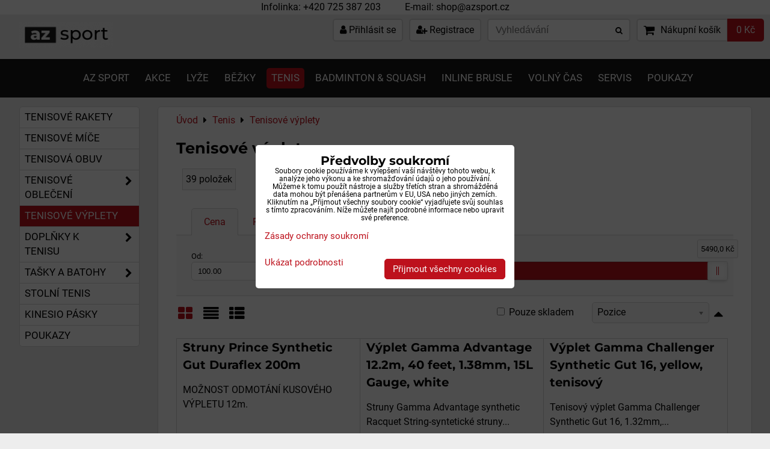

--- FILE ---
content_type: text/html; charset=UTF-8
request_url: https://www.azsport.cz/tenis/tenisove-vyplety
body_size: 16487
content:
<!DOCTYPE html>
<html data-lang-code="cz" lang="cs" class="no-js" data-lssid="037410d6fe9b">
    <head>
        <meta charset="utf-8">
                
        <title>Tenisové výplety</title>
         
        <meta http-equiv="X-UA-Compatible" content="IE=edge,chrome=1">
	<meta name="MobileOptimized" content="width">
        <meta name="viewport" content="width=device-width,minimum-scale=1.0">
         
<script data-privacy-group="script">
var FloxSettings = {
'cartItems': {},'cartProducts': {},'cartType': "slider",'loginType': "slider",'regformType': "slider",'langVer': "" 
}; 
 
</script>
<script data-privacy-group="script">
FloxSettings.img_size = { 'min': "50x50",'small': "120x120",'medium': "440x440",'large': "800x800",'max': "1600x1600",'product_antn': "440x440",'product_detail': "800x800" };
</script>
    <template id="privacy_iframe_info">
    <div class="floxIframeBlockedInfo" data-func-text="Funkční" data-analytic-text="Analytické" data-ad-text="Marketingové" data-nosnippet="1">
    <div class="floxIframeBlockedInfo__common">
        <div class="likeH3">Externí obsah je blokován Volbami soukromí</div>
        <p>Přejete si načíst externí obsah?</p>
    </div>
    <div class="floxIframeBlockedInfo__youtube">
        <div class="likeH3">Videa Youtube jsou blokovány Volbami soukromí</div>
        <p>Přejete si načíst Youtube video?</p>
    </div>
    <div class="floxIframeBlockedInfo__buttons">
        <button class="button floxIframeBlockedInfo__once">Povolit jednou</button>
        <button class="button floxIframeBlockedInfo__always" >Povolit a zapamatovat - souhlas s druhem cookie: </button>
    </div>
    <a class="floxIframeBlockedLink__common" href=""><i class="fa fa-external-link"></i> Otevřít obsah v novém okně</a>
    <a class="floxIframeBlockedLink__youtube" href=""><i class="fa fa-external-link"></i> Otevřít video v novém okně</a>
</div>
</template>
<script type="text/javascript" data-privacy-group="script">
FloxSettings.options={},FloxSettings.options.MANDATORY=1,FloxSettings.options.FUNC=2,FloxSettings.options.ANALYTIC=4,FloxSettings.options.AD=8;
FloxSettings.options.fullConsent=15;FloxSettings.options.maxConsent=15;FloxSettings.options.consent=0,localStorage.getItem("floxConsent")&&(FloxSettings.options.consent=parseInt(localStorage.getItem("floxConsent")));FloxSettings.options.sync=1;FloxSettings.google_consent2_options={},FloxSettings.google_consent2_options.AD_DATA=1,FloxSettings.google_consent2_options.AD_PERSON=2;FloxSettings.google_consent2_options.consent=-1,localStorage.getItem("floxGoogleConsent2")&&(FloxSettings.google_consent2_options.consent=parseInt(localStorage.getItem("floxGoogleConsent2")));const privacyIsYoutubeUrl=function(e){return e.includes("youtube.com/embed")||e.includes("youtube-nocookie.com/embed")},privacyIsGMapsUrl=function(e){return e.includes("google.com/maps/embed")||/maps\.google\.[a-z]{2,3}\/maps/i.test(e)},privacyGetPrivacyGroup=function(e){var t="";if(e.getAttribute("data-privacy-group")?t=e.getAttribute("data-privacy-group"):e.closest("*[data-privacy-group]")&&(t=e.closest("*[data-privacy-group]").getAttribute("data-privacy-group")),"IFRAME"===e.tagName){let r=e.src||"";privacyIsYoutubeUrl(r)&&(e.setAttribute("data-privacy-group","func"),t="func"),privacyIsGMapsUrl(r)&&(e.setAttribute("data-privacy-group","func"),t="func")}return"regular"===t&&(t="script"),t},privacyBlockScriptNode=function(e){e.type="javascript/blocked";let t=function(r){"javascript/blocked"===e.getAttribute("type")&&r.preventDefault(),e.removeEventListener("beforescriptexecute",t)};e.addEventListener("beforescriptexecute",t)},privacyHandleScriptTag=function(e){let t=privacyGetPrivacyGroup(e);if(t){if("script"===t)return;"mandatory"===t||"func"===t&&FloxSettings.options.consent&FloxSettings.options.FUNC||"analytic"===t&&FloxSettings.options.consent&FloxSettings.options.ANALYTIC||"ad"===t&&FloxSettings.options.consent&FloxSettings.options.AD||privacyBlockScriptNode(e)}else FloxSettings.options.allow_unclassified||privacyBlockScriptNode(e)},privacyShowPlaceholder=function(e){let t=privacyGetPrivacyGroup(e);var r=document.querySelector("#privacy_iframe_info").content.cloneNode(!0),i=r.querySelector(".floxIframeBlockedInfo__always");i.textContent=i.textContent+r.firstElementChild.getAttribute("data-"+t+"-text"),r.firstElementChild.setAttribute("data-"+t,"1"),r.firstElementChild.removeAttribute("data-func-text"),r.firstElementChild.removeAttribute("data-analytic-text"),r.firstElementChild.removeAttribute("data-ad-text");let o=e.parentNode.classList.contains("blockYoutube");if(e.style.height){let a=e.style.height,c=e.style.width;e.setAttribute("data-privacy-style-height",a),r.firstElementChild.style.setProperty("--iframe-h",a),r.firstElementChild.style.setProperty("--iframe-w",c),e.style.height="0"}else if(e.getAttribute("height")){let n=e.getAttribute("height").replace("px",""),l=e.getAttribute("width").replace("px","");e.setAttribute("data-privacy-height",n),n.includes("%")?r.firstElementChild.style.setProperty("--iframe-h",n):r.firstElementChild.style.setProperty("--iframe-h",n+"px"),l.includes("%")?r.firstElementChild.style.setProperty("--iframe-w",l):r.firstElementChild.style.setProperty("--iframe-w",l+"px"),e.setAttribute("height",0)}else if(o&&e.parentNode.style.maxHeight){let s=e.parentNode.style.maxHeight,p=e.parentNode.style.maxWidth;r.firstElementChild.style.setProperty("--iframe-h",s),r.firstElementChild.style.setProperty("--iframe-w",p)}let u=e.getAttribute("data-privacy-src")||"";privacyIsYoutubeUrl(u)?(r.querySelector(".floxIframeBlockedInfo__common").remove(),r.querySelector(".floxIframeBlockedLink__common").remove(),r.querySelector(".floxIframeBlockedLink__youtube").setAttribute("href",u.replace("/embed/","/watch?v="))):u?(r.querySelector(".floxIframeBlockedInfo__youtube").remove(),r.querySelector(".floxIframeBlockedLink__youtube").remove(),r.querySelector(".floxIframeBlockedLink__common").setAttribute("href",u)):(r.querySelector(".floxIframeBlockedInfo__once").remove(),r.querySelector(".floxIframeBlockedInfo__youtube").remove(),r.querySelector(".floxIframeBlockedLink__youtube").remove(),r.querySelector(".floxIframeBlockedLink__common").remove(),r.querySelector(".floxIframeBlockedInfo__always").classList.add("floxIframeBlockedInfo__always--reload")),e.parentNode.insertBefore(r,e.nextSibling),o&&e.parentNode.classList.add("blockYoutube--blocked")},privacyHidePlaceholderIframe=function(e){var t=e.nextElementSibling;if(t&&t.classList.contains("floxIframeBlockedInfo")){let r=e.parentNode.classList.contains("blockYoutube");r&&e.parentNode.classList.remove("blockYoutube--blocked"),e.getAttribute("data-privacy-style-height")?e.style.height=e.getAttribute("data-privacy-style-height"):e.getAttribute("data-privacy-height")?e.setAttribute("height",e.getAttribute("data-privacy-height")):e.classList.contains("invisible")&&e.classList.remove("invisible"),t.remove()}},privacyBlockIframeNode=function(e){var t=e.src||"";""===t&&e.getAttribute("data-src")&&(t=e.getAttribute("data-src")),e.setAttribute("data-privacy-src",t),e.removeAttribute("src"),!e.classList.contains("floxNoPrivacyPlaceholder")&&(!e.style.width||parseInt(e.style.width)>200)&&(!e.getAttribute("width")||parseInt(e.getAttribute("width"))>200)&&(!e.style.height||parseInt(e.style.height)>200)&&(!e.getAttribute("height")||parseInt(e.getAttribute("height"))>200)&&(!e.style.display||"none"!==e.style.display)&&(!e.style.visibility||"hidden"!==e.style.visibility)&&privacyShowPlaceholder(e)},privacyHandleIframeTag=function(e){let t=privacyGetPrivacyGroup(e);if(t){if("script"===t||"mandatory"===t)return;if("func"===t&&FloxSettings.options.consent&FloxSettings.options.FUNC)return;if("analytic"===t&&FloxSettings.options.consent&FloxSettings.options.ANALYTIC||"ad"===t&&FloxSettings.options.consent&FloxSettings.options.AD)return;privacyBlockIframeNode(e)}else{if(FloxSettings.options.allow_unclassified)return;privacyBlockIframeNode(e)}},privacyHandleYoutubeGalleryItem=function(e){if(!(FloxSettings.options.consent&FloxSettings.options.FUNC)){var t=e.closest(".gallery").getAttribute("data-preview-height"),r=e.getElementsByTagName("img")[0],i=r.getAttribute("src").replace(t+"/"+t,"800/800");r.classList.contains("flox-lazy-load")&&(i=r.getAttribute("data-src").replace(t+"/"+t,"800/800")),e.setAttribute("data-href",e.getAttribute("href")),e.setAttribute("href",i),e.classList.replace("ytb","ytbNoConsent")}},privacyBlockPrivacyElementNode=function(e){e.classList.contains("floxPrivacyPlaceholder")?(privacyShowPlaceholder(e),e.classList.add("invisible")):e.style.display="none"},privacyHandlePrivacyElementNodes=function(e){let t=privacyGetPrivacyGroup(e);if(t){if("script"===t||"mandatory"===t)return;if("func"===t&&FloxSettings.options.consent&FloxSettings.options.FUNC)return;if("analytic"===t&&FloxSettings.options.consent&FloxSettings.options.ANALYTIC||"ad"===t&&FloxSettings.options.consent&FloxSettings.options.AD)return;privacyBlockPrivacyElementNode(e)}else{if(FloxSettings.options.allow_unclassified)return;privacyBlockPrivacyElementNode(e)}};function privacyLoadScriptAgain(e){var t=document.getElementsByTagName("head")[0],r=document.createElement("script");r.src=e.getAttribute("src"),t.appendChild(r),e.parentElement.removeChild(e)}function privacyExecuteScriptAgain(e){var t=document.getElementsByTagName("head")[0],r=document.createElement("script");r.textContent=e.textContent,t.appendChild(r),e.parentElement.removeChild(e)}function privacyEnableScripts(){document.querySelectorAll('script[type="javascript/blocked"]').forEach(e=>{let t=privacyGetPrivacyGroup(e);(FloxSettings.options.consent&FloxSettings.options.ANALYTIC&&t.includes("analytic")||FloxSettings.options.consent&FloxSettings.options.AD&&t.includes("ad")||FloxSettings.options.consent&FloxSettings.options.FUNC&&t.includes("func"))&&(e.getAttribute("src")?privacyLoadScriptAgain(e):privacyExecuteScriptAgain(e))})}function privacyEnableIframes(){document.querySelectorAll("iframe[data-privacy-src]").forEach(e=>{let t=privacyGetPrivacyGroup(e);if(!(FloxSettings.options.consent&FloxSettings.options.ANALYTIC&&t.includes("analytic")||FloxSettings.options.consent&FloxSettings.options.AD&&t.includes("ad")||FloxSettings.options.consent&FloxSettings.options.FUNC&&t.includes("func")))return;privacyHidePlaceholderIframe(e);let r=e.getAttribute("data-privacy-src");e.setAttribute("src",r),e.removeAttribute("data-privacy-src")})}function privacyEnableYoutubeGalleryItems(){FloxSettings.options.consent&FloxSettings.options.FUNC&&(document.querySelectorAll(".ytbNoConsent").forEach(e=>{e.setAttribute("href",e.getAttribute("data-href")),e.classList.replace("ytbNoConsent","ytb")}),"function"==typeof initGalleryPlugin&&initGalleryPlugin())}function privacyEnableBlockedContent(e,t){document.querySelectorAll(".floxCaptchaCont").length&&(e&FloxSettings.options.FUNC)!=(t&FloxSettings.options.FUNC)?window.location.reload():(privacyEnableScripts(),privacyEnableIframes(),privacyEnableYoutubeGalleryItems(),"function"==typeof FloxSettings.privacyEnableScriptsCustom&&FloxSettings.privacyEnableScriptsCustom())}
function privacyUpdateConsent(){ FloxSettings.ga4&&"function"==typeof gtag&&gtag("consent","update",{ad_storage:FloxSettings.options.consent&FloxSettings.options.AD?"granted":"denied",analytics_storage:FloxSettings.options.consent&FloxSettings.options.ANALYTIC?"granted":"denied",functionality_storage:FloxSettings.options.consent&FloxSettings.options.FUNC?"granted":"denied",personalization_storage:FloxSettings.options.consent&FloxSettings.options.FUNC?"granted":"denied",security_storage:FloxSettings.options.consent&FloxSettings.options.FUNC?"granted":"denied",ad_user_data:FloxSettings.google_consent2_options.consent>-1&&FloxSettings.google_consent2_options.consent&FloxSettings.google_consent2_options.AD_DATA?"granted":"denied",ad_personalization:FloxSettings.google_consent2_options.consent>-1&&FloxSettings.google_consent2_options.consent&FloxSettings.google_consent2_options.AD_PERSON?"granted":"denied"});if(FloxSettings.sklik&&FloxSettings.sklik.active){var e={rtgId:FloxSettings.sklik.seznam_retargeting_id,consent:FloxSettings.options.consent&&FloxSettings.options.consent&FloxSettings.options.ANALYTIC?1:0};"category"===FloxSettings.sklik.pageType?(e.category=FloxSettings.sklik.category,e.pageType=FloxSettings.sklik.pageType):"offerdetail"===FloxSettings.sklik.pagetype&&(e.itemId=FloxSettings.sklik.itemId,e.pageType=FloxSettings.sklik.pageType),window.rc&&window.rc.retargetingHit&&window.rc.retargetingHit(e)}"function"==typeof loadCartFromLS&&"function"==typeof saveCartToLS&&(loadCartFromLS(),saveCartToLS());}
const observer=new MutationObserver(e=>{e.forEach(({addedNodes:e})=>{e.forEach(e=>{if(FloxSettings.options.consent!==FloxSettings.options.maxConsent){if(1===e.nodeType&&"SCRIPT"===e.tagName)return privacyHandleScriptTag(e);if(1===e.nodeType&&"IFRAME"===e.tagName)return privacyHandleIframeTag(e);if(1===e.nodeType&&"A"===e.tagName&&e.classList.contains("ytb"))return privacyHandleYoutubeGalleryItem(e);if(1===e.nodeType&&"SCRIPT"!==e.tagName&&"IFRAME"!==e.tagName&&e.classList.contains("floxPrivacyElement"))return privacyHandlePrivacyElementNodes(e)}1===e.nodeType&&(e.classList.contains("mainPrivacyModal")||e.classList.contains("mainPrivacyBar"))&&(FloxSettings.options.consent>0&&!FloxSettings.options.forceShow&&-1!==FloxSettings.google_consent2_options.consent?e.style.display="none":FloxSettings.options.consent>0&&-1===FloxSettings.google_consent2_options.consent?e.classList.add("hideBWConsentOptions"):-1!==FloxSettings.google_consent2_options.consent&&e.classList.add("hideGC2ConsentOptions"))})})});observer.observe(document.documentElement,{childList:!0,subtree:!0}),document.addEventListener("DOMContentLoaded",function(){observer.disconnect()});const createElementBackup=document.createElement;document.createElement=function(...e){if("script"!==e[0].toLowerCase())return createElementBackup.bind(document)(...e);let n=createElementBackup.bind(document)(...e);return n.setAttribute("data-privacy-group","script"),n};
</script>

<meta name="referrer" content="no-referrer-when-downgrade">


<link rel="canonical" href="https://www.azsport.cz/tenis/tenisove-vyplety">
    

<meta property="og:title" content="Tenisové výplety">

<meta property="og:url" content="https://www.azsport.cz/tenis/tenisove-vyplety">
<meta property="og:description" content="">

<meta name="twitter:card" content="summary_large_image">
<meta name="twitter:title" content="Tenisové výplety">
<meta name="twitter:description" content="">

    <meta property="og:locale" content="cs_CZ">

    <meta property="og:type" content="website">
                <script data-privacy-group="script" type="application/ld+json">
{
    "@context": "https://schema.org",
    "@type": "WebPage",
    "name": "Tenisové výplety",
    "description": ""}
</script>

<link rel="dns-prefetch" href="https://www.byznysweb.cz">
<link rel="preconnect" href="https://www.byznysweb.cz/" crossorigin>
<style type="text/css">
        

@font-face {
  font-family: 'Montserrat';
  font-style: normal;
  font-display: swap;
  font-weight: 400;
  src: local(''),
       url('https://www.byznysweb.cz/templates/bw-fonts/montserrat-v25-latin-ext_latin-regular.woff2') format('woff2'),
       url('https://www.byznysweb.cz/templates/bw-fonts/montserrat-v25-latin-ext_latin-regular.woff') format('woff');
}


@font-face {
  font-family: 'Montserrat';
  font-style: normal;
  font-display: swap;
  font-weight: 700;
  src: local(''), 
       url('https://www.byznysweb.cz/templates/bw-fonts/montserrat-v25-latin-ext_latin-700.woff2') format('woff2'),
       url('https://www.byznysweb.cz/templates/bw-fonts/montserrat-v25-latin-ext_latin-700.woff') format('woff');
}

@font-face {
  font-family: 'Roboto';
  font-style: normal;
  font-display: swap;
  font-weight: 400;
  src: local(''),
       url('https://www.byznysweb.cz/templates/bw-fonts/roboto-v30-latin-ext_latin-regular.woff2') format('woff2'),
       url('https://www.byznysweb.cz/templates/bw-fonts/roboto-v30-latin-ext_latin-regular.woff') format('woff');
}


@font-face {
  font-family: 'Roboto';
  font-style: normal;
  font-display: swap;
  font-weight: 700;
  src: local(''),
       url('https://www.byznysweb.cz/templates/bw-fonts/roboto-v30-latin-ext_latin-700.woff2') format('woff2'),
       url('https://www.byznysweb.cz/templates/bw-fonts/roboto-v30-latin-ext_latin-700.woff') format('woff');
}
</style>

<link rel="preload" href="/erp-templates/skins/flat/universal/fonts/fontawesome-webfont.woff2" as="font" type="font/woff2" crossorigin>
<link href="/erp-templates/260119150550/universal.css" rel="stylesheet" type="text/css" media="all">  




<script data-privacy-group="mandatory">
    FloxSettings.trackerData = {
                    'cartIds': []
            };
    </script>    <!-- Global site tag (gtag.js) - Google Analytics -->
    <script async src="https://www.googletagmanager.com/gtag/js?id=G-X2TDMRWNWS" data-privacy-group="regular"></script>    
    <script data-privacy-group="regular">
        window.dataLayer = window.dataLayer || [];
        function gtag(){ dataLayer.push(arguments); }
        if(FloxSettings.options) {
          if(FloxSettings.options.consent) {
            gtag('consent', 'default', {
              'ad_storage': (FloxSettings.options.consent & FloxSettings.options.AD)?'granted':'denied',
              'analytics_storage': (FloxSettings.options.consent & FloxSettings.options.ANALYTIC)?'granted':'denied',
              'functionality_storage': (FloxSettings.options.consent & FloxSettings.options.FUNC)?'granted':'denied',
              'personalization_storage': (FloxSettings.options.consent & FloxSettings.options.FUNC)?'granted':'denied',
              'security_storage': (FloxSettings.options.consent & FloxSettings.options.FUNC)?'granted':'denied',
              'ad_user_data': ((FloxSettings.google_consent2_options.consent > -1) && FloxSettings.google_consent2_options.consent & FloxSettings.google_consent2_options.AD_DATA)?'granted':'denied',
              'ad_personalization': ((FloxSettings.google_consent2_options.consent > -1) && FloxSettings.google_consent2_options.consent & FloxSettings.google_consent2_options.AD_PERSON)?'granted':'denied',
              'wait_for_update': 500
            });  
          } else {
            gtag('consent', 'default', {
              'ad_storage': 'denied',
              'analytics_storage': 'denied',
              'functionality_storage': 'denied',
              'personalization_storage': 'denied',
              'security_storage': 'denied',
              'ad_user_data': 'denied',
              'ad_personalization': 'denied',
              'wait_for_update': 500
            });  
          }
        }
        gtag('js', new Date());
     
        gtag('set', { 'currency': 'CZK' }); 
      
    

    FloxSettings.ga4 = 1;
    FloxSettings.gtagID = 'G-X2TDMRWNWS';
    gtag('config', 'G-X2TDMRWNWS',{  'groups': 'ga4' });   

        gtag('config', 'AW-10851591440',{  'send_page_view': false, 'groups': 'ga4' });       
  
    </script>   
 
    <link rel="shortcut icon" href="/files/favicon-(4).ico">
    <link rel="icon" href="/files/favicon-(4).ico?refresh" type="image/x-icon">

</head>
<body class="">    
    <!-- Facebook Pixel Code -->
<script type="text/javascript" data-privacy-group="ad">
!function(f,b,e,v,n,t,s){
    if(f.fbq)return;n=f.fbq=function(){
        n.callMethod? n.callMethod.apply(n,arguments):n.queue.push(arguments)
    };
    if(!f._fbq)f._fbq=n;
    n.push=n;n.loaded=!0;n.version='2.0';n.queue=[];t=b.createElement(e);t.async=!0;
    t.src=v;s=b.getElementsByTagName(e)[0];s.parentNode.insertBefore(t,s)
}
(window,document,'script','//connect.facebook.net/en_US/fbevents.js');

    var time = Date.now(),
        eventTime = Math.floor(time / 1000),
        eventId = "PW" + time;   

    fbq('init', '446809592820862');        
    //console.log('special FB init')
    fbq('track', 'PageView', { }, { 'eventID': eventId });
    FloxSettings.fb_conv = [];
 
    
    function getCookie(name) {
      var value = '; '+document.cookie;
      var parts = value.split('; '+name+'=');
      if (parts.length === 2) return parts.pop().split(';').shift();
      else return null;
    }    
    
    FloxSettings.fb_conv.push({ 
        "event_name": "PageView",
        "event_time": eventTime,
        "event_id": eventId, 
        "event_source_url": window.location.href,
        "action_source": "website",
        "user_data": {
            "fbp": getCookie('_fbp')
        }
    });
    
        
 FloxSettings.currency = 'CZK';FloxSettings.fbremarket = { 'init': true, 'apikey': '446809592820862' };        
</script>
<!-- End Facebook Pixel Code -->

    <noscript class="noprint">
        <div id="noscript">
            Javascript není prohlížečem podporován nebo je vypnutý. Pro zobrazení stránky tak, jak byla zamýšlena, použijte prohlížeč s podporou JavaScriptu.
            <br>Pomoc: <a href="https://www.enable-javascript.com/" target="_blank">Enable-Javascript.com</a>.
        </div> 
    </noscript>
        
    
    <div class="oCont remodal-bg">
                        <header class="logo_bar_bottom noprint">
                <div class="header-grid header-grid--2 header-grid--full_width">
    
        <div id="hg-top-boxes">
        <div id="hg-top-boxes-list" class="topBox1">
                                    <div class="topBoxCenter"><div id="box-id-top_header_center" class="pagebox">
                                                            <div  id="block-1083" class="blockText box blockTextRight">
                                <div class="userHTMLContent">
        
    <p>Infolinka: <span style="color: #000000;"><a href="tel:+420 725 387203" target="_blank"><span style="color: #000000;">+420 725 387 203</span></a>          E-mail: </span><span style="color: #000000;"><a title="" href="mailto:shop@azsport.cz" target="_blank"><span style="color: #000000;">shop@azsport.cz</span></a></span></p>
</div>
                 
</div>

                             
            </div></div>
                                </div>
    </div>


    <div id="hg-logo-top-content" class="header-grid__logo-cont">
        
        <div id="logo">
    <a id="img-logo" href="/"><img src="/templates/260119150550/sys_logo.png" alt="Logo"></a>    </div>
        
        
            <div id="hg-top-content" class="top-content">   
        <div id="hg-account" class="top-content__item top-content__item--left">
                        <div class="hover-button hover-button--mobile-only hover-button--content-width-auto">    
        <span class="hover-button__button hover-button__style">
            <i class="fa fa-user-circle-o hover-button__icon"></i>
            <span class="hover-button__icon-text">Panel uživatele</span>
        </span>
        <div class="hover-button__content hover-button__content--left">
            <ul class="hover-button__content-list">
                                    <li><a class="hover-button__style sliderLoginActivator" href="/e/login"><i class="fa fa-user"></i> Přihlásit se</a></li> 
                                                    <li><a class="hover-button__style sliderRegisterActivator" href="/e/account/register"><i class="fa fa-user-plus"></i> Registrace</a></li>
                            </ul>
        </div>
        <span class="hover-button__overlay"></span>        
    </div>
    

        </div>
        <div id="hg-search" class="top-content__item">
                <div class="hover-button hover-button--mobile-only">
    <span class="hover-button__button hover-button__style" href="/e/search">
        <i class="fa fa-search hover-button__icon"></i>
        <span class="hover-button__icon-text"><label for="small-search">Vyhledávání</label></span>
    </span>
    <div class="hover-button__content">
        <form action="/e/search" method="get" class="siteSearchForm">
            <div class="siteSearchCont hover-button__search">
                    <input data-pages="Stránky" data-products="Produkty" data-categories="Kategorie" data-news="Novinky" data-brands="Výrobce"
                           class="siteSearchInput" id="small-search" 
                           placeholder="Vyhledávání" name="word" type="text" value="">
                    <button type="submit"><span class="invisible">Hledat</span><i class="fa fa-search"></i></button>
            </div>
        </form>
    </div>
    <span class="hover-button__overlay"></span>            
</div>

        </div>
        <div id="hg-cart" class="top-content__item">
                     
            <div class="hover-button hover-button--no-content hover-button--cart"> 
    <a href="/e/cart/index" class="hover-button__button hover-button__style sliderCartActivator">
        <i class="fa fa-shopping-cart hover-button__icon"></i>
        <span class="hover-button__icon-text smallCartTitleText">Nákupní košík</span>
        <span class="hover-button__icon-text hover-button__icon-styled-text smallCartTitleText smallCartPrice" data-pieces="0">0 Kč</span>
    </a>
</div>
                
        </div>
        <div id="hg-langs" class="top-content__item">
            
        </div>
    </div>

    </div>
    
    
    <div id="hg-menu" class="header-menu header-menu--center">
            <nav id="main-menu">
        <div class="menuCont clear">
                            <span class="button menuButton"><i class="fa fa-bars"></i> Menu</span>
                                 
                            
                
            <ul class="dropdownFlat menu-click_side">
                    <li class="menuItem">
                <a class="menuLink" href="/"
                   >
                                            
                        AZ SPORT 
                                        </a>
                            </li>
                    <li class="menuItem">
                <a class="menuLink" href="/akce"
                   >
                                            
                        AKCE
                                        </a>
                            </li>
                    <li class="menuItem">
                <a class="menuLink" href="/sjezdove-lyzovani"
                   >
                                            
                        Lyže
                                        </a>
                            </li>
                    <li class="menuItem">
                <a class="menuLink" href="/bezecke-lyzovani"
                   >
                                            
                        Běžky
                                        </a>
                            </li>
                    <li class="menuItem submenuActive">
                <a class="menuLink select" href="/tenis"
                   >
                                            
                        Tenis
                                        </a>
                            </li>
                    <li class="menuItem">
                <a class="menuLink" href="/badminton-squash"
                   >
                                            
                        Badminton & Squash
                                        </a>
                            </li>
                    <li class="menuItem">
                <a class="menuLink" href="/inline-brusleni"
                   >
                                            
                        Inline brusle
                                        </a>
                            </li>
                    <li class="menuItem">
                <a class="menuLink" href="/volny-cas"
                   >
                                            
                        Volný čas
                                        </a>
                            </li>
                    <li class="menuItem">
                <a class="menuLink" href="/nase-sluzby"
                   >
                                            
                        Servis
                                        </a>
                            </li>
                    <li class="menuItem">
                <a class="menuLink" href="/poukazy"
                   >
                                            
                        Poukazy
                                        </a>
                            </li>
                </ul>
       

             
        </div>
    </nav>    

    </div>    
</div>

        </header> 
                                    <div id="main" class="basic_w"> 
                <div class="iCont clear">
                    <div id="content" class="mainColumn">
        <div class="box"><ul class="breadcrumbs" itemscope itemtype="https://schema.org/BreadcrumbList">
    <li>
        <a href="/">
            <span>Úvod</span>
        </a>         
    </li>
        
        <li itemprop="itemListElement" itemscope itemtype="https://schema.org/ListItem">
            <i class="fa fa-caret-right"></i>
            <a href="/tenis" itemprop="item">
                <span itemprop="name">Tenis</span>
            </a>
            <meta itemprop="position" content="1">            
        </li>
        
        <li itemprop="itemListElement" itemscope itemtype="https://schema.org/ListItem">
            <i class="fa fa-caret-right"></i>
            <a href="/tenis/tenisove-vyplety" itemprop="item">
                <span itemprop="name">Tenisové výplety</span>
            </a>
            <meta itemprop="position" content="2">            
        </li>
    </ul></div>            <h1>Tenisové výplety</h1>
                                            <div id="box-id-content" class="pagebox">
                                                        <div  id="block-854" class="blockCategoryContent boxSimple grid">
                    
                            <div id="product-list-c226" class="productList" 
     data-use-block="0" data-category-id="226" 
     data-type="grid" data-per-page="12" 
     data-pagination-limit="12" data-order-by="position" data-order-desc="0" 
     data-page="0" data-variant-filter="0" 
     data-continue-loading="3" 
     data-continue-loading-count="3"
      data-in-stock="0"             data-price-min="100" data-price-max="5490" 
        data-price-from="100" data-price-to="5490"
     >
        <div class="boxNP">
                                                                                 
                    <div class="boxRow">
                                                      <p class="productListCount">
                        <span class="productCount">39</span> 
                        <span class="productCountWord">položek</span>
                    </p>
                   
                            </div> 
            </div>
    

    
     
        <form action="" method="get" class="productListFilterForm">
    <div class="boxNP productListFilter">  
            <div class="floxTabsCont" id="tabs-c226">
            <ul class="floxTabs">
                                                                        <li class="floxTabsItem active">
                        <a href="#price-filter-c226"><span>Cena</span></a>
                    </li>
                                                                        <li class="floxTabsItem">
                        <a href="#variant-filter-c226"><span>Parametry</span></a>
                    </li>
                                                                        <li class="floxTabsItem fulltextActivator">
                        <a href="#fulltext-filter-c226"><span>Hledat text</span></a>
                    </li>                
                            </ul>
                        <section class="priceFilterCont floxTabsContent active" id="price-filter-c226">
                <div class="priceSliderFlex">
    <label class="priceFilterFrom">Od: <input type="number" step="any" class="textInput" value="100" name="price_from"></label>
    <label class="priceFilterTo">Do: <input type="number" step="any" class="textInput" value="5490" name="price_to"></label>
    <div class="priceRangeSlider">
        <div id="price-slider-c226" class="priceSliderCont"
             data-min="100" data-max="5490" data-pfrom="100" data-pto="5490" 
             data-curr-round="1" data-curr-symbol="Kč" data-curr-position="after"
             data-curr-1k-sepp="" data-curr-decimal=","></div>
    </div>
</div>       
            </section>
                                    <section class="floxTabsContent" id="variant-filter-c226">
                    <div class="searchform noprint">
                                                                                <p class="formFieldB">
                        <span class="formFieldBRow">
                <span class="formFieldBTitle">
                    Výrobce:
                                    </span>
                                                                                                                                                                                                                                                                                                                                                                                    <span class="formFieldBInput">
                     
                        <label class="formFieldBLabel">
                                                        <input class="checkboxBox" type="checkbox" name="field_brand[]" value="46" >
                            <span class="formFieldBOptionTitle">Babolat (1)</span>
                        </label>
                     
                        <label class="formFieldBLabel">
                                                        <input class="checkboxBox" type="checkbox" name="field_brand[]" value="148" >
                            <span class="formFieldBOptionTitle">Gamma (27)</span>
                        </label>
                     
                        <label class="formFieldBLabel">
                                                        <input class="checkboxBox" type="checkbox" name="field_brand[]" value="41" >
                            <span class="formFieldBOptionTitle">Head (1)</span>
                        </label>
                     
                        <label class="formFieldBLabel">
                                                        <input class="checkboxBox" type="checkbox" name="field_brand[]" value="161" >
                            <span class="formFieldBOptionTitle">Isospeed</span>
                        </label>
                     
                        <label class="formFieldBLabel">
                                                        <input class="checkboxBox" type="checkbox" name="field_brand[]" value="96" >
                            <span class="formFieldBOptionTitle">Luxilon (3)</span>
                        </label>
                     
                        <label class="formFieldBLabel">
                                                        <input class="checkboxBox" type="checkbox" name="field_brand[]" value="97" >
                            <span class="formFieldBOptionTitle">MSV (1)</span>
                        </label>
                     
                        <label class="formFieldBLabel">
                                                        <input class="checkboxBox" type="checkbox" name="field_brand[]" value="53" >
                            <span class="formFieldBOptionTitle">Prince (2)</span>
                        </label>
                     
                        <label class="formFieldBLabel">
                                                        <input class="checkboxBox" type="checkbox" name="field_brand[]" value="50" >
                            <span class="formFieldBOptionTitle">Tecnifibre (1)</span>
                        </label>
                     
                        <label class="formFieldBLabel">
                                                        <input class="checkboxBox" type="checkbox" name="field_brand[]" value="44" >
                            <span class="formFieldBOptionTitle">Wilson (3)</span>
                        </label>
                                    </span>            
            </span>
            </p>



                                                    <p class="formFieldB">
                        <span class="formFieldBRow">
                <span class="formFieldBTitle">
                    Průměr strun:
                                    </span>
                                                                                                                                                                                                                                                                                                                                                                                                                        <span class="formFieldBInput">
                     
                        <label class="formFieldBLabel">
                                                        <input class="checkboxBox" type="checkbox" name="field_155[]" value="1098" >
                            <span class="formFieldBOptionTitle">1, 10 mm (1)</span>
                        </label>
                     
                        <label class="formFieldBLabel">
                                                        <input class="checkboxBox" type="checkbox" name="field_155[]" value="1100" >
                            <span class="formFieldBOptionTitle">1,20 mm (1)</span>
                        </label>
                     
                        <label class="formFieldBLabel">
                                                        <input class="checkboxBox" type="checkbox" name="field_155[]" value="1448" >
                            <span class="formFieldBOptionTitle">1,24 mm (1)</span>
                        </label>
                     
                        <label class="formFieldBLabel">
                                                        <input class="checkboxBox" type="checkbox" name="field_155[]" value="1102" >
                            <span class="formFieldBOptionTitle">1,25 mm (10)</span>
                        </label>
                     
                        <label class="formFieldBLabel">
                                                        <input class="checkboxBox" type="checkbox" name="field_155[]" value="1103" >
                            <span class="formFieldBOptionTitle">1,27 mm (2)</span>
                        </label>
                     
                        <label class="formFieldBLabel">
                                                        <input class="checkboxBox" type="checkbox" name="field_155[]" value="1104" >
                            <span class="formFieldBOptionTitle">1,30 mm (10)</span>
                        </label>
                     
                        <label class="formFieldBLabel">
                                                        <input class="checkboxBox" type="checkbox" name="field_155[]" value="1105" >
                            <span class="formFieldBOptionTitle">1,32 mm (4)</span>
                        </label>
                     
                        <label class="formFieldBLabel">
                                                        <input class="checkboxBox" type="checkbox" name="field_155[]" value="1445" >
                            <span class="formFieldBOptionTitle">1,35 mm (2)</span>
                        </label>
                     
                        <label class="formFieldBLabel">
                                                        <input class="checkboxBox" type="checkbox" name="field_155[]" value="1446" >
                            <span class="formFieldBOptionTitle">1,38 mm (7)</span>
                        </label>
                     
                        <label class="formFieldBLabel">
                                                        <input class="checkboxBox" type="checkbox" name="field_155[]" value="1447" >
                            <span class="formFieldBOptionTitle">1,40 mm (1)</span>
                        </label>
                                    </span>            
            </span>
            </p>



                                                    <p class="formFieldB">
                        <span class="formFieldBRow">
                <span class="formFieldBTitle">
                    Délka:
                                    </span>
                                                                                                                        <span class="formFieldBInput">
                     
                        <label class="formFieldBLabel">
                                                        <input class="checkboxBox" type="checkbox" name="field_182[]" value="1449" >
                            <span class="formFieldBOptionTitle">Kusovka (7)</span>
                        </label>
                     
                        <label class="formFieldBLabel">
                                                        <input class="checkboxBox" type="checkbox" name="field_182[]" value="1450" >
                            <span class="formFieldBOptionTitle">Role (7)</span>
                        </label>
                                    </span>            
            </span>
            </p>



                                                    <p class="formFieldB">
                        <span class="formFieldBRow">
                <span class="formFieldBTitle">
                    Barva:
                                    </span>
                                                                                                                                                                                                                                    <span class="formFieldBInput">
                     
                        <label class="formFieldBLabel">
                                                        <input class="checkboxBox" type="checkbox" name="field_62[]" value="224" >
                            <span class="formFieldBOptionTitle">Bílá (7)</span>
                        </label>
                     
                        <label class="formFieldBLabel">
                                                        <input class="checkboxBox" type="checkbox" name="field_62[]" value="283" >
                            <span class="formFieldBOptionTitle">Hnědá (1)</span>
                        </label>
                     
                        <label class="formFieldBLabel">
                                                        <input class="checkboxBox" type="checkbox" name="field_62[]" value="249" >
                            <span class="formFieldBOptionTitle">Modrá (1)</span>
                        </label>
                     
                        <label class="formFieldBLabel">
                                                        <input class="checkboxBox" type="checkbox" name="field_62[]" value="254" >
                            <span class="formFieldBOptionTitle">Žlutá (1)</span>
                        </label>
                     
                        <label class="formFieldBLabel">
                                                        <input class="checkboxBox" type="checkbox" name="field_62[]" value="282" >
                            <span class="formFieldBOptionTitle">Zelená (2)</span>
                        </label>
                                    </span>            
            </span>
            </p>



                                                    <p class="formFieldB">
                        <span class="formFieldBRow">
                <span class="formFieldBTitle">
                    Pohlaví:
                                    </span>
                                                                                    <span class="formFieldBInput">
                     
                        <label class="formFieldBLabel">
                                                        <input class="checkboxBox" type="checkbox" name="field_73[]" value="260" >
                            <span class="formFieldBOptionTitle">Unisex / Pánské (2)</span>
                        </label>
                                    </span>            
            </span>
            </p>



                                                    
                         
                  
    
                    </div>
                                                
                    <p class="invisible boxSimple"><button id="variant-filter-submit-c226" class="submit right" type="button">Odeslat</button></p>
            </section>
                                    <section class="floxTabsContent" id="fulltext-filter-c226">
                <p>Prohledat výsledky filtru fulltextem</p>
<p class="fulltextCont">
    <input class="textInput fulltextInput" id="fulltext-input" name="fulltext" type="text" value="" placeholder="Vyhledávání">
</p>
            </section>
                    </div>
                <div class="productListMainControls clear noprint">
            <div class="controlViewStyle left">
                <span class="jsinvisible">Zobrazit:</span>
                <span class="controlViewGrid" title="Mřížka">
                    <label>
                        <input type="radio" name="view_style" value="grid" checked="checked">
                        <span class="controlButtonText"><i class="fa fa-th-large"></i>Mřížka</span>
                    </label>
                </span>
                <span class="controlViewList" title="Seznam">
                    <label>
                        <input type="radio" name="view_style" value="list">
                        <span class="controlButtonText"><i class="fa fa-align-justify"></i>Seznam</span>
                    </label>
                </span>
                <span class="controlViewTable" title="Tabulka">
                    <label>
                        <input type="radio" name="view_style" value="table">
                        <span class="controlButtonText"><i class="fa fa-th-list"></i>Tabulka</span>
                    </label>
                </span>
            </div>    
            <div class="controlViewOrderArrow right">
                <span class="controlViewOrder">
                    <label>
                        <input type="checkbox" name="view_order_desc" value="1">
                        <span class="controlButtonText"><i class="fa  fa-caret-up"></i></span>
                    </label>
                </span>
            </div>
            <div class="controlViewSort right">
                <label>
                    <span class="controlViewSortSelectText jsinvisible">Řadit dle:</span>
                    <select class="controlViewSortSelect" name="view_sort" data-chosen-search-off="1">
                        <option value="">Není seřazeno</option>
                        <option value="title" >Název</option>
                        <option value="position"  selected="selected">Pozice</option>
                                                    <option value="price" >Cena</option>                            
                                                                            <option value="producer" >Výrobce</option>
                                                <option value="age" >Nejnovější</option>
                                                    <option value="stock" >Skladem přednostně</option>    
                         
                          
                    </select>
                </label>
            </div>
                            <p class="controlOnlyInStock right">
                    <span class="controlViewStock">
                        <label>
                            <input type="checkbox" name="view_in_stock" value="1">
                            <span>Pouze skladem</span>
                        </label>
                    </span>
                </p>    
                                       
        </div>
        <div class="boxSimple jsinvisible">
        <button type="submit" class="button right">Odeslat</button>
    </div>    
    </div>
</form>

        <div class="boxNP">                  
            <div class="products clear
          "
     data-productlist-empty-filter-text="Žádný výrobek neodpovídá aktuálnímu filtru." data-productlist-empty-text=" V této kategorii nejsou žádné výrobky.">
    <div class="productsLoadingOverlay"></div>
        <ul class="productListFGrid columns3 clear" data-column-count="3">
                <li class="productListFGridItem productListItemJS" data-href="/p/2580/prince-synthetic-gut-duraflex-200m" data-pid="2580">
    <div class="productListFGridText">
        <h3 class="productListFGridTitle"><a class="productListLink" href="/p/2580/prince-synthetic-gut-duraflex-200m">Struny Prince Synthetic Gut Duraflex 200m</a></h3>
        <p class="productListFGridDescription">
            MOŽNOST ODMOTÁNÍ KUSOVÉHO VÝPLETU 12m.
        </p> 
    </div>
    <div class="productListFGridImage">
        <a                        class="linkImage productListLink" href="/p/2580/prince-synthetic-gut-duraflex-200m">
            
        <img src="/resize/eq/440/440/files/1-leto/tenis/prislusenstvi/corda-prince-synthetic-gut-duraflex-rolo-200m-21942-mlb20220773961-012015-f.jpg" 
     alt="Struny Prince Synthetic Gut Duraflex 200m"
     title="Struny Prince Synthetic Gut Duraflex 200m"     class=" bw-img-sizer" style="--sizer-width: 300px;--sizer-height: 400px;"               
     >

        </a>
                
        <div class="productListOverImage">            
        
                </div>       
    </div>
    <div class="productListFGridInfo clear">
            <p class="indicators">
                                                  <span title="do vyprodání zásob, časově omezena" class="indicator" style="background-color:#33FF00;color:#000;">Sleva</span>
                                      </p>    
  
    </div>
    <div class="productListFGridCartInfo">
                                        
                                    <p class="price">            1790 Kč  <span class="dph">s DPH</span>
        </p>
                                        <p class="priceDiscount">
                <span class="tt">
                                    2490 Kč <span class="dph">s DPH</span>
                                </span>
                    <span>Sleva 
                                    28.1% 
                                </span>
            </p>
                    
                    <p class="boxSimple productListGridIdentCont">
                            
                        <span class="productListGridWarehouseStatus">
                Dostupnost: 
                <span 
                     style="color:#82C95F">
                     
                        Skladem
                                    </span>                
            </span>
                        </p>
            </div>
    <div class="productListGridCart noprint">
                    
                    <a class="button buttonSmall buttonCart productListLink" href="/p/2580/prince-synthetic-gut-duraflex-200m"><i class="fa fa-shopping-cart"></i>&nbsp;&nbsp;Zvolte variantu</a>
              
        
    <div class="productListItemAnalyticsData invisible" data-id="2580" data-product-id="2580" data-name="Struny Prince Synthetic Gut Duraflex 200m" 
         data-price="1479.34"
                     data-discount="578.51"                     data-brand="Prince"                     data-category="Tenisové výplety"                     data-list="Tenisové výplety"
         ></div>
            
    </div>
</li>
                <li class="productListFGridItem productListItemJS" data-href="/p/2585/gamma-advantage-12m" data-pid="2585">
    <div class="productListFGridText">
        <h3 class="productListFGridTitle"><a class="productListLink" href="/p/2585/gamma-advantage-12m">Výplet Gamma Advantage 12.2m, 40 feet, 1.38mm, 15L Gauge, white</a></h3>
        <p class="productListFGridDescription">
            Struny Gamma Advantage synthetic  Racquet String-syntetické struny...
        </p> 
    </div>
    <div class="productListFGridImage">
        <a                        class="linkImage productListLink" href="/p/2585/gamma-advantage-12m">
            
        <img src="/resize/eq/440/440/files/1-leto/tenis/gamma/advantage.png" 
     alt="Výplet Gamma Advantage 12.2m, 40 feet, 1.38mm, 15L Gauge, white"
     title="Výplet Gamma Advantage 12.2m, 40 feet, 1.38mm, 15L Gauge, white"     class=" bw-img-sizer" style="--sizer-width: 300px;--sizer-height: 400px;"               
     >

        </a>
                
        <div class="productListOverImage">            
        
                </div>       
    </div>
    <div class="productListFGridInfo clear">
            <p class="indicators">
                                                  <span title="do vyprodání zásob, časově omezena" class="indicator" style="background-color:#33FF00;color:#000;">Sleva</span>
                                      </p>    
  
    </div>
    <div class="productListFGridCartInfo">
                                        
                                    <p class="price">            100 Kč  <span class="dph">s DPH</span>
        </p>
                                        <p class="priceDiscount">
                <span class="tt">
                                    150 Kč <span class="dph">s DPH</span>
                                </span>
                    <span>Sleva 
                                    33.3% 
                                </span>
            </p>
                    
                    <p class="boxSimple productListGridIdentCont">
                            
                        <span class="productListGridWarehouseStatus">
                Dostupnost: 
                <span 
                     style="color:#82C95F">
                     
                        Skladem
                                    </span>                
            </span>
                        </p>
            </div>
    <div class="productListGridCart noprint">
                    
                    <a class="button buttonSmall buttonCart productListLink" href="/p/2585/gamma-advantage-12m"><i class="fa fa-shopping-cart"></i>&nbsp;&nbsp;Zvolte variantu</a>
              
        
    <div class="productListItemAnalyticsData invisible" data-id="2585" data-product-id="2585" data-name="Výplet Gamma Advantage 12.2m, 40 feet, 1.38mm, 15L Gauge, white" 
         data-price="82.64"
                     data-discount="41.32"                     data-brand="Gamma"                     data-category="Tenisové výplety"                     data-list="Tenisové výplety"
         ></div>
            
    </div>
</li>
                <li class="productListFGridItem productListItemJS" data-href="/p/2588/gamma-challenger-synthetic-gut-12m" data-pid="2588">
    <div class="productListFGridText">
        <h3 class="productListFGridTitle"><a class="productListLink" href="/p/2588/gamma-challenger-synthetic-gut-12m">Výplet Gamma Challenger Synthetic Gut 16, yellow, tenisový</a></h3>
        <p class="productListFGridDescription">
            Tenisový výplet Gamma Challenger Synthetic Gut 16, 1.32mm,...
        </p> 
    </div>
    <div class="productListFGridImage">
        <a                        class="linkImage productListLink" href="/p/2588/gamma-challenger-synthetic-gut-12m">
            
        <img src="/resize/eq/440/440/files/gamma-marathon-dpc-set-15l-gmd5-10-cross-section2024-02-27-15-29-22.jpg" 
     alt="Výplet Gamma Challenger Synthetic Gut 16, yellow, tenisový"
     title="Výplet Gamma Challenger Synthetic Gut 16, yellow, tenisový"     class=" bw-img-sizer" style="--sizer-width: 300px;--sizer-height: 400px;"               
     >

        </a>
                
        <div class="productListOverImage">            
        
                </div>       
    </div>
    <div class="productListFGridInfo clear">
            <p class="indicators">
                                                  <span title="do vyprodání zásob, časově omezena" class="indicator" style="background-color:#33FF00;color:#000;">Sleva</span>
                                      </p>    
  
    </div>
    <div class="productListFGridCartInfo">
                                        
                                    <p class="price">            150 Kč  <span class="dph">s DPH</span>
        </p>
                                        <p class="priceDiscount">
                <span class="tt">
                                    180 Kč <span class="dph">s DPH</span>
                                </span>
                    <span>Sleva 
                                    16.7% 
                                </span>
            </p>
                    
                    <p class="boxSimple productListGridIdentCont">
                            
                        <span class="productListGridWarehouseStatus">
                Dostupnost: 
                <span 
                     style="color:#82C95F">
                     
                        Skladem
                                    </span>                
            </span>
                        </p>
            </div>
    <div class="productListGridCart noprint">
                    
                    <a class="button buttonSmall buttonCart productListLink" href="/p/2588/gamma-challenger-synthetic-gut-12m"><i class="fa fa-shopping-cart"></i>&nbsp;&nbsp;Zvolte variantu</a>
              
        
    <div class="productListItemAnalyticsData invisible" data-id="2588" data-product-id="2588" data-name="Výplet Gamma Challenger Synthetic Gut 16, yellow, tenisový" 
         data-price="123.97"
                     data-discount="24.79"                     data-brand="Gamma"                     data-category="Tenisové výplety"                     data-list="Tenisové výplety"
         ></div>
            
    </div>
</li>
                <li class="productListFGridItem productListItemJS" data-href="/p/2589/gamma-advantage-220m" data-pid="2589">
    <div class="productListFGridText">
        <h3 class="productListFGridTitle"><a class="productListLink" href="/p/2589/gamma-advantage-220m">Struny Gamma Advantage 220m</a></h3>
        <p class="productListFGridDescription">
            Gamma Advantage 220m - DURABILITY.
        </p> 
    </div>
    <div class="productListFGridImage">
        <a                        class="linkImage productListLink" href="/p/2589/gamma-advantage-220m">
            
        <img src="/resize/eq/440/440/files/1-leto/tenis/gamma/advantage.jpg" 
     alt="Struny Gamma Advantage 220m"
     title="Struny Gamma Advantage 220m"     class=" bw-img-sizer" style="--sizer-width: 300px;--sizer-height: 400px;"               
     >

        </a>
                
        <div class="productListOverImage">            
        
                </div>       
    </div>
    <div class="productListFGridInfo clear">
            <p class="indicators">
                                                  <span title="do vyprodání zásob, časově omezena" class="indicator" style="background-color:#33FF00;color:#000;">Sleva</span>
                                      </p>    
  
    </div>
    <div class="productListFGridCartInfo">
                                        
                                    <p class="price">            790 Kč  <span class="dph">s DPH</span>
        </p>
                                        <p class="priceDiscount">
                <span class="tt">
                                    1100 Kč <span class="dph">s DPH</span>
                                </span>
                    <span>Sleva 
                                    28.2% 
                                </span>
            </p>
                    
                    <p class="boxSimple productListGridIdentCont">
                            
                        <span class="productListGridWarehouseStatus">
                Dostupnost: 
                <span 
                     style="color:#82C95F">
                     
                        Skladem
                                    </span>                
            </span>
                        </p>
            </div>
    <div class="productListGridCart noprint">
                    
                    <a class="button buttonSmall buttonCart productListLink" href="/p/2589/gamma-advantage-220m"><i class="fa fa-shopping-cart"></i>&nbsp;&nbsp;Zvolte variantu</a>
              
        
    <div class="productListItemAnalyticsData invisible" data-id="2589" data-product-id="2589" data-name="Struny Gamma Advantage 220m" 
         data-price="652.89"
                     data-discount="256.2"                     data-brand="Gamma"                     data-category="Tenisové výplety"                     data-list="Tenisové výplety"
         ></div>
            
    </div>
</li>
                <li class="productListFGridItem productListItemJS" data-href="/p/2590/gamma-challenger-synthetic-gut-200m" data-pid="2590">
    <div class="productListFGridText">
        <h3 class="productListFGridTitle"><a class="productListLink" href="/p/2590/gamma-challenger-synthetic-gut-200m">Výplet Gamma Challenger Synthetic Gut 200, tenisový výplet</a></h3>
        <p class="productListFGridDescription">
            Gamma Challenger Synthetic Gut - ALL AROUND-tenisový výplet.
        </p> 
    </div>
    <div class="productListFGridImage">
        <a                        class="linkImage productListLink" href="/p/2590/gamma-challenger-synthetic-gut-200m">
            
        <img src="/resize/eq/440/440/files/1-leto/tenis/gamma/challenger.jpg" 
     alt="Výplet Gamma Challenger Synthetic Gut 200, tenisový výplet"
     title="Výplet Gamma Challenger Synthetic Gut 200, tenisový výplet"     class=" bw-img-sizer" style="--sizer-width: 300px;--sizer-height: 400px;"               
     >

        </a>
                
        <div class="productListOverImage">            
        
                </div>       
    </div>
    <div class="productListFGridInfo clear">
            <p class="indicators">
                                                  <span title="do vyprodání zásob, časově omezena" class="indicator" style="background-color:#33FF00;color:#000;">Sleva</span>
                                      </p>    
  
    </div>
    <div class="productListFGridCartInfo">
                                        
                                    <p class="price">            990 Kč  <span class="dph">s DPH</span>
        </p>
                                        <p class="priceDiscount">
                <span class="tt">
                                    1300 Kč <span class="dph">s DPH</span>
                                </span>
                    <span>Sleva 
                                    23.8% 
                                </span>
            </p>
                    
                    <p class="boxSimple productListGridIdentCont">
                            
                        <span class="productListGridWarehouseStatus">
                Dostupnost: 
                <span 
                     style="color:#82C95F">
                     
                        Skladem
                                    </span>                
            </span>
                        </p>
            </div>
    <div class="productListGridCart noprint">
                    
                    <a class="button buttonSmall buttonCart productListLink" href="/p/2590/gamma-challenger-synthetic-gut-200m"><i class="fa fa-shopping-cart"></i>&nbsp;&nbsp;Zvolte variantu</a>
              
        
    <div class="productListItemAnalyticsData invisible" data-id="2590" data-product-id="2590" data-name="Výplet Gamma Challenger Synthetic Gut 200, tenisový výplet" 
         data-price="818.18"
                     data-discount="256.2"                     data-brand="Gamma"                     data-category="Tenisové výplety"                     data-list="Tenisové výplety"
         ></div>
            
    </div>
</li>
                <li class="productListFGridItem productListItemJS" data-href="/p/2593/gamma-dura-spin-w-wearguard-12m" data-pid="2593">
    <div class="productListFGridText">
        <h3 class="productListFGridTitle"><a class="productListLink" href="/p/2593/gamma-dura-spin-w-wearguard-12m">Výplet Gamma Dura Spin 16, w/WearGuard 1,35mm  tenisový</a></h3>
        <p class="productListFGridDescription">
            Tenisový výplet Gamma Dura Spin w/WearGuard 16
1,35mm
40feet
12,2m
        </p> 
    </div>
    <div class="productListFGridImage">
        <a                        class="linkImage productListLink" href="/p/2593/gamma-dura-spin-w-wearguard-12m">
            
        <img src="/resize/eq/440/440/files/1-leto/tenis/gamma/duraspin-with.jpg" 
     alt="Výplet Gamma Dura Spin 16, w/WearGuard 1,35mm  tenisový"
     title="Výplet Gamma Dura Spin 16, w/WearGuard 1,35mm  tenisový"     class=" bw-img-sizer" style="--sizer-width: 300px;--sizer-height: 400px;"               
     >

        </a>
                
        <div class="productListOverImage">            
        
                </div>       
    </div>
    <div class="productListFGridInfo clear">
          
    </div>
    <div class="productListFGridCartInfo">
                                        
                                    <p class="price">            180 Kč  <span class="dph">s DPH</span>
        </p>
                                        <p class="priceDiscount">
                <span class="tt">
                                    200 Kč <span class="dph">s DPH</span>
                                </span>
                    <span>Sleva 
                                    10% 
                                </span>
            </p>
                    
                    <p class="boxSimple productListGridIdentCont">
                            
                        <span class="productListGridWarehouseStatus">
                Dostupnost: 
                <span 
                     style="color:#82C95F">
                     
                        Skladem
                                    </span>                
            </span>
                        </p>
            </div>
    <div class="productListGridCart noprint">
                    
                    <a class="button buttonSmall buttonCart productListLink" href="/p/2593/gamma-dura-spin-w-wearguard-12m"><i class="fa fa-shopping-cart"></i>&nbsp;&nbsp;Zvolte variantu</a>
              
        
    <div class="productListItemAnalyticsData invisible" data-id="2593" data-product-id="2593" data-name="Výplet Gamma Dura Spin 16, w/WearGuard 1,35mm  tenisový" 
         data-price="148.76"
                     data-discount="16.53"                     data-brand="Gamma"                     data-category="Tenisové výplety"                     data-list="Tenisové výplety"
         ></div>
            
    </div>
</li>
                <li class="productListFGridItem productListItemJS" data-href="/p/2596/gamma-infinity-kombinace" data-pid="2596">
    <div class="productListFGridText">
        <h3 class="productListFGridTitle"><a class="productListLink" href="/p/2596/gamma-infinity-kombinace">Výplet Gamma Infinity 15L, Maximum Durability, kombinace (2x6m)</a></h3>
        <p class="productListFGridDescription">
            Gamma Infinity kombinace - DURABILITY
Natural Mains -15L...
        </p> 
    </div>
    <div class="productListFGridImage">
        <a                        class="linkImage productListLink" href="/p/2596/gamma-infinity-kombinace">
            
        <img src="/resize/eq/440/440/files/1-leto/tenis/gamma/gammainfinity-320x320.jpg" 
     alt="Výplet Gamma Infinity 15L, Maximum Durability, kombinace (2x6m)"
     title="Výplet Gamma Infinity 15L, Maximum Durability, kombinace (2x6m)"     class=" bw-img-sizer" style="--sizer-width: 300px;--sizer-height: 400px;"               
     >

        </a>
                
        <div class="productListOverImage">            
        
                </div>       
    </div>
    <div class="productListFGridInfo clear">
          
    </div>
    <div class="productListFGridCartInfo">
                                        
                                    <p class="price">            300 Kč  <span class="dph">s DPH</span>
        </p>
                                        
                    <p class="boxSimple productListGridIdentCont">
                            
                        <span class="productListGridWarehouseStatus">
                Dostupnost: 
                <span 
                     style="color:#82C95F">
                     
                        Skladem
                                    </span>                
            </span>
                        </p>
            </div>
    <div class="productListGridCart noprint">
                    
                    <a class="button buttonSmall buttonCart productListLink" href="/p/2596/gamma-infinity-kombinace"><i class="fa fa-shopping-cart"></i>&nbsp;&nbsp;Zvolte variantu</a>
              
        
    <div class="productListItemAnalyticsData invisible" data-id="2596" data-product-id="2596" data-name="Výplet Gamma Infinity 15L, Maximum Durability, kombinace (2x6m)" 
         data-price="247.93"
                              data-brand="Gamma"                     data-category="Tenisové výplety"                     data-list="Tenisové výplety"
         ></div>
            
    </div>
</li>
                <li class="productListFGridItem productListItemJS" data-href="/p/2606/gamma-synthetic-gut-200m" data-pid="2606">
    <div class="productListFGridText">
        <h3 class="productListFGridTitle"><a class="productListLink" href="/p/2606/gamma-synthetic-gut-200m"> Výplet Gamma Synthetic Gut 220m, tenisový</a></h3>
        <p class="productListFGridDescription">
            Gamma Synthetic Gut - ALL-AROUND-tenisový výplet.
        </p> 
    </div>
    <div class="productListFGridImage">
        <a                        class="linkImage productListLink" href="/p/2606/gamma-synthetic-gut-200m">
            
        <img src="/resize/eq/440/440/files/1-leto/tenis/gamma/synthetic-gut-rool.jpg" 
     alt=" Výplet Gamma Synthetic Gut 220m, tenisový"
     title=" Výplet Gamma Synthetic Gut 220m, tenisový"     class=" bw-img-sizer" style="--sizer-width: 300px;--sizer-height: 400px;"               
     >

        </a>
                
        <div class="productListOverImage">            
        
                </div>       
    </div>
    <div class="productListFGridInfo clear">
            <p class="indicators">
                                                  <span title="do vyprodání zásob, časově omezena" class="indicator" style="background-color:#33FF00;color:#000;">Sleva</span>
                                      </p>    
  
    </div>
    <div class="productListFGridCartInfo">
                                        
                                    <p class="price">            1190 Kč  <span class="dph">s DPH</span>
        </p>
                                        <p class="priceDiscount">
                <span class="tt">
                                    1590 Kč <span class="dph">s DPH</span>
                                </span>
                    <span>Sleva 
                                    25.2% 
                                </span>
            </p>
                    
                    <p class="boxSimple productListGridIdentCont">
                            
                        <span class="productListGridWarehouseStatus">
                Dostupnost: 
                <span 
                     style="color:#82C95F">
                     
                        Skladem
                                    </span>                
            </span>
                        </p>
            </div>
    <div class="productListGridCart noprint">
                    
                    <a class="button buttonSmall buttonCart productListLink" href="/p/2606/gamma-synthetic-gut-200m"><i class="fa fa-shopping-cart"></i>&nbsp;&nbsp;Zvolte variantu</a>
              
        
    <div class="productListItemAnalyticsData invisible" data-id="2606" data-product-id="2606" data-name=" Výplet Gamma Synthetic Gut 220m, tenisový" 
         data-price="983.47"
                     data-discount="330.58"                     data-brand="Gamma"                     data-category="Tenisové výplety"                     data-list="Tenisové výplety"
         ></div>
            
    </div>
</li>
                <li class="productListFGridItem productListItemJS" data-href="/p/2607/gamma-synthetic-gut-w-wearguard-12m" data-pid="2607">
    <div class="productListFGridText">
        <h3 class="productListFGridTitle"><a class="productListLink" href="/p/2607/gamma-synthetic-gut-w-wearguard-12m">Výplet Gamma Synthetic Gut 16 W/Wearguard 12,2m, gold</a></h3>
        <p class="productListFGridDescription">
            Tenisový výplet Gamma Synthetic Gut 16 W/Wearguard 12,2m,...
        </p> 
    </div>
    <div class="productListFGridImage">
        <a                        class="linkImage productListLink" href="/p/2607/gamma-synthetic-gut-w-wearguard-12m">
            
        <img src="/resize/eq/440/440/files/1-leto/tenis/gamma/synthetic-gut-wear.jpg" 
     alt="Výplet Gamma Synthetic Gut 16 W/Wearguard 12,2m, gold"
     title="Výplet Gamma Synthetic Gut 16 W/Wearguard 12,2m, gold"     class=" bw-img-sizer" style="--sizer-width: 300px;--sizer-height: 400px;"               
     >

        </a>
                
        <div class="productListOverImage">            
        
                </div>       
    </div>
    <div class="productListFGridInfo clear">
          
    </div>
    <div class="productListFGridCartInfo">
                                        
                                    <p class="price">            150 Kč  <span class="dph">s DPH</span>
        </p>
                                        
                    <p class="boxSimple productListGridIdentCont">
                            
                        <span class="productListGridWarehouseStatus">
                Dostupnost: 
                <span 
                     style="color:#82C95F">
                     
                        Skladem
                                    </span>                
            </span>
                        </p>
            </div>
    <div class="productListGridCart noprint">
                    
                    <a class="button buttonSmall buttonCart productListLink" href="/p/2607/gamma-synthetic-gut-w-wearguard-12m"><i class="fa fa-shopping-cart"></i>&nbsp;&nbsp;Zvolte variantu</a>
              
        
    <div class="productListItemAnalyticsData invisible" data-id="2607" data-product-id="2607" data-name="Výplet Gamma Synthetic Gut 16 W/Wearguard 12,2m, gold" 
         data-price="123.97"
                              data-brand="Gamma"                     data-category="Tenisové výplety"                     data-list="Tenisové výplety"
         ></div>
            
    </div>
</li>
                <li class="productListFGridItem productListItemJS" data-href="/p/5714/luxilon-natural-gut" data-pid="5714">
    <div class="productListFGridText">
        <h3 class="productListFGridTitle"><a class="productListLink" href="/p/5714/luxilon-natural-gut">Výplet Luxilon Natural Gut 125,  model:WRZ949125</a></h3>
        <p class="productListFGridDescription">
            Výplet tenisových raket Luxilon. Pravý přírodní výplet střívka...
        </p> 
    </div>
    <div class="productListFGridImage">
        <a                        class="linkImage productListLink" href="/p/5714/luxilon-natural-gut">
            
        <img src="/resize/eq/440/440/files/kkt2/pot/kko/kock/luxilongut.jpg" 
     alt="Výplet Luxilon Natural Gut 125,  model:WRZ949125"
     title="Výplet Luxilon Natural Gut 125,  model:WRZ949125"     class=" bw-img-sizer" style="--sizer-width: 300px;--sizer-height: 400px;"               
     >

        </a>
                
        <div class="productListOverImage">            
        
                </div>       
    </div>
    <div class="productListFGridInfo clear">
          
    </div>
    <div class="productListFGridCartInfo">
                                        
                                    <p class="price">            1600 Kč  <span class="dph">s DPH</span>
        </p>
                                        
                    <p class="boxSimple productListGridIdentCont">
                            
                        <span class="productListGridWarehouseStatus">
                Dostupnost: 
                <span 
                     style="color:#82C95F">
                     
                        Skladem
                                    </span>                
            </span>
                        </p>
            </div>
    <div class="productListGridCart noprint">
                    
                    <a class="button buttonSmall buttonCart productListLink" href="/p/5714/luxilon-natural-gut"><i class="fa fa-shopping-cart"></i>&nbsp;&nbsp;Zvolte variantu</a>
              
        
    <div class="productListItemAnalyticsData invisible" data-id="5714" data-product-id="5714" data-name="Výplet Luxilon Natural Gut 125,  model:WRZ949125" 
         data-price="1322.31"
                              data-brand="Luxilon"                     data-category="Tenisové výplety"                     data-list="Tenisové výplety"
         ></div>
            
    </div>
</li>
                <li class="productListFGridItem productListItemJS" data-href="/p/5895/head-matchball-200m" data-pid="5895">
    <div class="productListFGridText">
        <h3 class="productListFGridTitle"><a class="productListLink" href="/p/5895/head-matchball-200m">Struny Head Matchball 200m</a></h3>
        <p class="productListFGridDescription">
            Synthetic Gut-tenisový výplet, 200m.
        </p> 
    </div>
    <div class="productListFGridImage">
        <a                        class="linkImage productListLink" href="/p/5895/head-matchball-200m">
            
        <img src="/resize/eq/440/440/files/kkt2/pot/kko/kock/cck/kkt2/20190621-103907.jpg" 
     alt="Struny Head Matchball 200m"
     title="Struny Head Matchball 200m"     class=" bw-img-sizer" style="--sizer-width: 300px;--sizer-height: 400px;"               
     >

        </a>
                
        <div class="productListOverImage">            
        
                </div>       
    </div>
    <div class="productListFGridInfo clear">
            <p class="indicators">
                                                  <span title="do vyprodání zásob, časově omezena" class="indicator" style="background-color:#33FF00;color:#000;">Sleva</span>
                                      </p>    
  
    </div>
    <div class="productListFGridCartInfo">
                                        
                                    <p class="price">            1190 Kč  <span class="dph">s DPH</span>
        </p>
                                        <p class="priceDiscount">
                <span class="tt">
                                    1590 Kč <span class="dph">s DPH</span>
                                </span>
                    <span>Sleva 
                                    25.2% 
                                </span>
            </p>
                    
                    <p class="boxSimple productListGridIdentCont">
                            
                        <span class="productListGridWarehouseStatus">
                Dostupnost: 
                <span 
                     style="color:#82C95F">
                     
                        Skladem
                                    </span>                
            </span>
                        </p>
            </div>
    <div class="productListGridCart noprint">
                    
                    <a class="button buttonSmall buttonCart productListLink" href="/p/5895/head-matchball-200m"><i class="fa fa-shopping-cart"></i>&nbsp;&nbsp;Zvolte variantu</a>
              
        
    <div class="productListItemAnalyticsData invisible" data-id="5895" data-product-id="5895" data-name="Struny Head Matchball 200m" 
         data-price="983.47"
                     data-discount="330.58"                     data-brand="Head"                     data-category="Tenisové výplety"                     data-list="Tenisové výplety"
         ></div>
            
    </div>
</li>
                <li class="productListFGridItem productListItemJS" data-href="/p/5896/luxilon-element-200m" data-pid="5896">
    <div class="productListFGridText">
        <h3 class="productListFGridTitle"><a class="productListLink" href="/p/5896/luxilon-element-200m">Struny Luxilon Element 200m</a></h3>
        <p class="productListFGridDescription">
            Luxilon Element 125 200mTenisové výplety Luxilon patří k...
        </p> 
    </div>
    <div class="productListFGridImage">
        <a                        class="linkImage productListLink" href="/p/5896/luxilon-element-200m">
            
        <img src="/resize/eq/440/440/files/kkt2/pot/kko/kock/cck/kkt2/luxilonelementreel.jpg" 
     alt="Struny Luxilon Element 200m"
     title="Struny Luxilon Element 200m"     class=" bw-img-sizer" style="--sizer-width: 300px;--sizer-height: 400px;"               
     >

        </a>
                
        <div class="productListOverImage">            
        
                </div>       
    </div>
    <div class="productListFGridInfo clear">
            <p class="indicators">
                                                  <span title="do vyprodání zásob, časově omezena" class="indicator" style="background-color:#33FF00;color:#000;">Sleva</span>
                                      </p>    
  
    </div>
    <div class="productListFGridCartInfo">
                                        
                                    <p class="price">            5490 Kč  <span class="dph">s DPH</span>
        </p>
                                        <p class="priceDiscount">
                <span class="tt">
                                    7950 Kč <span class="dph">s DPH</span>
                                </span>
                    <span>Sleva 
                                    30.9% 
                                </span>
            </p>
                    
                    <p class="boxSimple productListGridIdentCont">
                            
                        <span class="productListGridWarehouseStatus">
                Dostupnost: 
                <span 
                     style="color:#82C95F">
                     
                        Skladem
                                    </span>                
            </span>
                        </p>
            </div>
    <div class="productListGridCart noprint">
                    
                    <a class="button buttonSmall buttonCart productListLink" href="/p/5896/luxilon-element-200m"><i class="fa fa-shopping-cart"></i>&nbsp;&nbsp;Zvolte variantu</a>
              
        
    <div class="productListItemAnalyticsData invisible" data-id="5896" data-product-id="5896" data-name="Struny Luxilon Element 200m" 
         data-price="4537.19"
                     data-discount="2033.06"                     data-brand="Luxilon"                     data-category="Tenisové výplety"                     data-list="Tenisové výplety"
         ></div>
            
    </div>
</li>
    </ul>

    <div class="productsLoadingAppend clear"></div>
</div>
    
<div class="paginationContainer boxFooter clear ">
    <p class="left">
    <a href="#product-list-c226" title="Přejít na začátek seznamu produktů." class="moreProducts button buttonSmall buttonTopArr">Nahoru</a> 
    <a class="jsinvisible buttonBasic buttonInactive buttonSmall moreProducts noMoreProducts">Nejsou žádné další produkty.</a>
    <a class="button buttonSmall moreProducts loadMoreProducts">Další produkty</a>
    </p>
    <ul class="pagination boxSimple noprint">
                            <li class="paginationItem paginationItemCurrent paginationItem--2">
            <span class="buttonBasic buttonInactive buttonSmall">1</span>
        </li>
                            <li class="paginationItem paginationItem--list paginationItem--1">
            <a class="button buttonSmall" href="?bccPage=12">2</a>
        </li>
                 
        <li class="paginationItem itemPaginationLast">
            <a class="buttonPaginationLast button buttonSmall" title="Poslední stránka" href="?bccPage=36">4</a>
        </li>
                <li class="paginationItem">
            <a class="buttonPaginationNext button buttonSmall buttonRightArr" href="?bccPage=12" title="Další stránka"><i class="fa fa-arrow-right"></i></a>
        </li>
    </ul>
</div>
    

        </div>        
    </div>    
            </div>

                             
                                                        <div  id="block-1095" class="blockHTML userHTMLContent boxSimple Google analytics I Google tag">
        
    <!-- Google tag (gtag.js) -->
<script async src="https://www.googletagmanager.com/gtag/js?id=G-X2TDMRWNWS"></script>
<script>
  window.dataLayer = window.dataLayer || [];
  function gtag(){dataLayer.push(arguments);}
  gtag('js', new Date());

  gtag('config', 'G-X2TDMRWNWS');
</script>
</div>

                             
            </div> 
    
    
</div>
<div id="left" class="sideColumn">
    <nav id="sideMenu" class="noprint">
    <div class="menuCont">    
                 
                            
                
            <ul class="side">
                    <li class="menuItem">
                <a class="menuLink" href="/tenis/tenisove-rakety"
                   >
                                            
                        Tenisové rakety
                                        </a>
                            </li>
                    <li class="menuItem">
                <a class="menuLink" href="/tenis/tenisove-mice"
                   >
                                            
                        Tenisové míče
                                        </a>
                            </li>
                    <li class="menuItem">
                <a class="menuLink" href="/tenis/tenisova-obuv"
                   >
                                            
                        Tenisová obuv
                                        </a>
                            </li>
                    <li class="menuItem ancestor">
                <a class="menuLink needsclick" href="/tenis/tenisove-obleceni"
                   >
                                            
                        Tenisové oblečení
                        <i class="menuChevron fa fa-chevron-right"></i>                </a>
                                                                 
                            
                
            <ul class="submenu level1">
                    <li class="menuItem">
                <a class="menuLink" href="/tenis/tenisove-obleceni/tricka"
                   >
                                            
                        Trička a tílka
                                        </a>
                            </li>
                    <li class="menuItem">
                <a class="menuLink" href="/tenis/tenisove-obleceni/sortky-a-sukne"
                   >
                                            
                        Šortky a sukně
                                        </a>
                            </li>
                    <li class="menuItem">
                <a class="menuLink" href="/tenis/tenisove-obleceni/teplaky-a-sustaky"
                   >
                                            
                        Tepláky a šusťáky
                                        </a>
                            </li>
                    <li class="menuItem">
                <a class="menuLink" href="/tenis/tenisove-obleceni/mikiny-a-svetry"
                   >
                                            
                        Mikiny a svetry
                                        </a>
                            </li>
                    <li class="menuItem">
                <a class="menuLink" href="/tenis/tenisove-obleceni/soupravy"
                   >
                                            
                        Soupravy
                                        </a>
                            </li>
                    <li class="menuItem">
                <a class="menuLink" href="/tenis/tenisove-obleceni/bundy"
                   >
                                            
                        Bundy
                                        </a>
                            </li>
                    <li class="menuItem">
                <a class="menuLink" href="/tenis/tenisove-obleceni/tenisove-doplnky"
                   >
                                            
                        Tenisové doplňky
                                        </a>
                            </li>
                </ul>
       
                
                                                </li>
                    <li class="menuItem submenuActive">
                <a class="menuLink select" href="/tenis/tenisove-vyplety"
                   >
                                            
                        Tenisové výplety
                                        </a>
                            </li>
                    <li class="menuItem ancestor">
                <a class="menuLink needsclick" href="/tenis/doplnky-k-tenisu"
                   >
                                            
                        Doplňky k tenisu
                        <i class="menuChevron fa fa-chevron-right"></i>                </a>
                                                                 
                            
                
            <ul class="submenu level1">
                    <li class="menuItem">
                <a class="menuLink" href="/tenis/doplnky-k-tenisu/vibrastop"
                   >
                                            
                        Vibrastop
                                        </a>
                            </li>
                    <li class="menuItem">
                <a class="menuLink" href="/tenis/doplnky-k-tenisu/kose-a-sberace-micu"
                   >
                                            
                        Koše a sběrače míčů
                                        </a>
                            </li>
                    <li class="menuItem">
                <a class="menuLink" href="/tenis/doplnky-k-tenisu/zakladni-grip"
                   >
                                            
                        Základní grip
                                        </a>
                            </li>
                    <li class="menuItem">
                <a class="menuLink" href="/tenis/doplnky-k-tenisu/vrchni-overgrip"
                   >
                                            
                        Vrchní overgrip 
                                        </a>
                            </li>
                    <li class="menuItem">
                <a class="menuLink" href="/tenis/doplnky-k-tenisu/doplnky-pro-trenery"
                   >
                                            
                        Doplňky pro trenéry
                                        </a>
                            </li>
                    <li class="menuItem">
                <a class="menuLink" href="/tenis/doplnky-k-tenisu/doplnky-k-rakete"
                   >
                                            
                        Doplňky k raketě
                                        </a>
                            </li>
                    <li class="menuItem">
                <a class="menuLink" href="/tenis/doplnky-k-tenisu/ostatni"
                   >
                                            
                        Ostatní
                                        </a>
                            </li>
                </ul>
       
                
                                                </li>
                    <li class="menuItem ancestor">
                <a class="menuLink needsclick" href="/tenis/tasky-a-batohy"
                   >
                                            
                        Tašky a batohy
                        <i class="menuChevron fa fa-chevron-right"></i>                </a>
                                                                 
                            
                
            <ul class="submenu level1">
                    <li class="menuItem">
                <a class="menuLink" href="/tenis/tasky-a-batohy/tasky"
                   >
                                            
                        Tašky
                                        </a>
                            </li>
                    <li class="menuItem">
                <a class="menuLink" href="/tenis/tasky-a-batohy/tasky-na-koleckach"
                   >
                                            
                        Tašky na kolečkách
                                        </a>
                            </li>
                    <li class="menuItem">
                <a class="menuLink" href="/tenis/tasky-a-batohy/vaky-na-boty"
                   >
                                            
                        Vaky na boty
                                        </a>
                            </li>
                    <li class="menuItem">
                <a class="menuLink" href="/tenis/tasky-a-batohy/batohy"
                   >
                                            
                        Batohy
                                        </a>
                            </li>
                </ul>
       
                
                                                </li>
                    <li class="menuItem">
                <a class="menuLink" href="/tenis/stolni-tenis"
                   >
                                            
                        Stolní tenis
                                        </a>
                            </li>
                    <li class="menuItem">
                <a class="menuLink" href="/tenis/kinesio-pasky"
                   >
                                            
                        Kinesio pásky
                                        </a>
                            </li>
                    <li class="menuItem">
                <a class="menuLink" href="/tenis/poukazy"
                   >
                                            
                        Poukazy
                                        </a>
                            </li>
                </ul>
       
        
        
        
                    
        
    
    </div>
</nav>

            
    
</div>
                </div>
            </div>
                            <footer class="clear  noprint">
                   
                                                                            
<div class="iCont">  
                            
        <div class="footerColumn33">                        <div id="box-id-footer_flat_1" class="pagebox">
                                                                        <div  id="block-839" class="blockText box blockTextCenter">
            <h2>Info</h2>
                                <div class="userHTMLContent">
        
    <table style="width: 149px; height: 90px; float: left;" border="0">
<tbody>
<tr>
<td><a href="/kontakt/vydejni-misto">Výdejní místo</a></td>
</tr>
<tr>
<td>
<p><a href="http://www.azsport.cz/kontakt/vraceni-zbozi" target="_blank">Vrácení zboží</a></p>
</td>
</tr>
<tr>
<td><a href="http://azsport.flox.cz/kontakt/tabulky-velikosti">Tabulky velikostí</a></td>
</tr>
<tr>
<td><a href="http://azsport.flox.cz/kontakt/obchodni-podminky">Obchodní podmínky</a></td>
</tr>
<tr>
<td>
<p><a title="Kariéra" href="http://www.azsport.cz/kontakt/kariera" target="_blank">Kariéra</a></p>
</td>
</tr>
<tr>
<td>
<p><a href="http://azsport.flox.cz/kontakt/reklamacni-rad">Reklamační řád</a></p>
</td>
</tr>
</tbody>
</table>
</div>
                 
</div>

                             
            </div> 
    </div>
    
        <div class="footerColumn33">                        <div id="box-id-footer_flat_2" class="pagebox">
                                                                        <div  id="block-841" class="blockText box blockTextLeft">
            <h2>Výdejní místo, vrácení zboží</h2>
                                <div class="userHTMLContent">
        
    <p style="text-align: justify;">Průmyslová 492/29</p>
<p style="text-align: justify;">252 61  Jeneč u Prahy</p>
<p style="text-align: justify;">Výdejní místo eshopu<br />po tel.domluvě<br /><br /></p>
</div>
                 
</div>

                             
            </div> 
    </div>
    
        <div class="footerColumn33">        </div>
    
</div>
	
            </footer>
                <div class="footerUnder noprint">
            <div class="iCont clear">
                <div class="left">
                    <p class="webpage-privacy-links">
    <a href="/e/privacy" class="">Předvolby soukromí</a>
    
    <a href="/e/privacy/declaration" class="privacy_page__declaration-link">Zásady ochrany soukromí</a>
</p>

                    
                </div>
                <div class="right">
                    <div id="bw_logo" data-text="Jednoduchý systém pro vytvoření stránky nebo e-shopu" 
     data-create="Vytvořit stránku" data-created="Vytvořeno systémem"
         data-partner="flox.cz" style="display: inline-block !important;">
</div>
                </div>
            </div>
        </div>
            </div>
                <div class="mainPrivacyModal floxCSSModal">
            <div class="floxCSSModalContent">
                
                <div class="floxCSSModalSimpleContent">
                    <div class="privacy_page" data-nosnippet="1">
    <div class="privacy_page__text">
        <div class="likeH2">Předvolby soukromí</div>
        Soubory cookie používáme k vylepšení vaší návštěvy tohoto webu, k analýze jeho výkonu a ke shromažďování údajů o jeho používání. Můžeme k tomu použít nástroje a služby třetích stran a shromážděná data mohou být přenášena partnerům v EU, USA nebo jiných zemích. Kliknutím na „Přijmout všechny soubory cookie“ vyjadřujete svůj souhlas s tímto zpracováním. Níže můžete najít podrobné informace nebo upravit své preference.
        <p class="privacy_page__declaration-cont"><a href="/e/privacy/declaration" class="privacy_page__declaration-link">Zásady ochrany soukromí</a></p>
    </div>
    <div class="privacy_page__buttons-cont">
        <a href="" class="privacy_page__activate-selected">Ukázat podrobnosti</a>
        <div class="privacy_page__buttons">
            <button id="cookie_mngr_all" class="button">Přijmout všechny cookies</button>
                    </div>
    </div>
    <div class="privacy_page__options privacy_page__options--hide-in-popup">
        
        <div class="floxSwitchCont floxSwitchCont--bw-consent">
            <label class="floxSwitch">
                <input type="hidden" value="1" name="cookie_mngr_mandatory" class="floxSwitchCheck screeninvisible" data-flag="1">
                <span class="floxSwitchChecked"></span>
                <span class="floxSwitchTitle">Povinné <span class="floxSwitchDetailToggle"><i class="fa fa-fw fa-chevron-down"></i></span></span>
            </label>
                        <div class="floxSwitchDetail screeninvisible">Naše webová stránka ukládá data na vašem zařízení (cookies a úložiště prohlížeče), aby bylo možné identifikovat vaši relaci a dosáhnout základní funkčnosti platformy, zážitku z prohlížení a zabezpečení. </div>
                    </div>
        
                
        <div class="floxSwitchCont floxSwitchCont--bw-consent">
            <label class="floxSwitch">
                <input type="checkbox" name="cookie_mngr_func" class="floxSwitchCheck screeninvisible" data-flag="2">
                <span class="floxSwitchControl"></span>
                <span class="floxSwitchTitle">Funkční <span class="floxSwitchDetailToggle"><i class="fa fa-fw fa-chevron-down"></i></span></span>
            </label>
                        <div class="floxSwitchDetail screeninvisible">Můžeme ukládat data na vašem zařízení (soubory cookie a úložiště prohlížeče), abychom mohli poskytovat doplňkové funkce, které zlepšují váš zážitek z prohlížení, ukládat některé vaše preference bez uživatelského účtu nebo bez přihlášení, používat skripty a/nebo zdroje třetích stran, widgety atd.</div>
                    </div>
                
                
        <div class="floxSwitchCont floxSwitchCont--bw-consent">
            <label class="floxSwitch">
                <input type="checkbox" name="cookie_mngr_analytic" class="floxSwitchCheck screeninvisible" data-flag="4">
                <span class="floxSwitchControl"></span>
                <span class="floxSwitchTitle">Analytické <span class="floxSwitchDetailToggle"><i class="fa fa-fw fa-chevron-down"></i></span></span>
            </label>
                        <div class="floxSwitchDetail screeninvisible">Použití analytických nástrojů nám umožňuje lépe porozumět potřebám našich návštěvníků a tomu, jak naši stránku používají. Můžeme použít nástroje první nebo třetí strany ke sledování nebo zaznamenávání vašeho procházení našich webových stránek, k analýze nástrojů nebo komponent, se kterými jste interagovali nebo je používali, k zaznamenávání konverzních událostí a podobně.</div>
                    </div>
                        
        <div class="floxSwitchCont floxSwitchCont--bw-consent">
            <label class="floxSwitch">
                <input type="checkbox" name="cookie_mngr_ad" class="floxSwitchCheck screeninvisible" data-flag="8">
                <span class="floxSwitchControl"></span>
                <span class="floxSwitchTitle">Marketingové <span class="floxSwitchDetailToggle"><i class="fa fa-fw fa-chevron-down"></i></span></span>
            </label>
                        
            <div class="floxSwitchDetail screeninvisible">Můžeme používat soubory cookie a nástroje třetích stran k vylepšení nabídky produktů a/nebo služeb naší nebo našich partnerů, její relevance pro vás na základě produktů nebo stránek, které jste navštívili na tomto webu nebo na jiných webových stránkách.</div>
                    </div>
                        <div class="floxSwitchCont floxSwitchCont--g-consent-2">
            <label class="floxSwitch">
                <input type="checkbox" name="cookie_mngr_google_consent2_ad_data" class="floxSwitchCheck screeninvisible" data-flag="1">
                <span class="floxSwitchControl"></span>
                <span class="floxSwitchTitle">Osobní data pro marketing <span class="floxSwitchDetailToggle"><i class="fa fa-fw fa-chevron-down"></i></span></span>
            </label>
                <div class="floxSwitchDetail screeninvisible">Souhlasíte s odesláním osobních dat souvisejících s reklamou společnosti Google. <a href="https://business.safety.google/privacy/" target="_blank">Vice info <i class="fa fa-external-link" aria-hidden="true"></i></a></div>
        </div>
        <div class="floxSwitchCont floxSwitchCont--g-consent-2">
            <label class="floxSwitch">
                <input type="checkbox" name="cookie_mngr_google_consent2_ad_person" class="floxSwitchCheck screeninvisible" data-flag="2">
                <span class="floxSwitchControl"></span>
                <span class="floxSwitchTitle">Personalizace reklamy <span class="floxSwitchDetailToggle"><i class="fa fa-fw fa-chevron-down"></i></span></span>
            </label>
            <div class="floxSwitchDetail screeninvisible">Souhlasíte s personalizovanou reklamou. <a href="https://business.safety.google/privacy/" target="_blank">Vice info <i class="fa fa-external-link" aria-hidden="true"></i></a></div>
        </div>        
                <div class="privacy_page__buttons-cont">        
            <div class="privacy_page__buttons privacy_page__button-selected">
                <button id="cookie_mngr_selected" class="button">Přijmout vybrané</button>
            </div>
        </div>
    </div>        
</div> 
                </div>
            </div>
        </div>
                    <div class="mainPrivacyDeclarationModal floxCSSModal">
        <div class="floxCSSModalContent">
            <div class="floxCSSModalSimpleContent">

            </div>
            <a href="" class="floxCSSModalClose floxCSSModalCloseX"><i class="fa fa-times"></i> <span class="invisible">Zavřít</span></a>                                                
        </div>
    </div>




<div class="annoyerBarCont"></div>
<div id="slider-overlay" title="Nahrávám"></div>
<div id="slider">
        <div id="slider-login" class="sliderContent">
        <div class="formInput formLogin">
        <form action="/e/login" method="post" data-ajax-url="/e/login/ajax_login" data-action="/e/login/auth/swt0cu64uvlpd1kd8588846zdj/cz">
        <div class="box boxColored loginbox noprint">    
            <h3>Přihlášení</h3>
            <div class="valErrors boxSimple"></div>
            
            <p class="clear">
                <label class="inputLabel
               labelNewline              ">
    <span class="labelText invisible">
        E-mail:<span class="asterix">*</span>    </span>
            <input class="asd textInput" type="email" name="username" 
               maxlength="255" size="15" 
               value="" placeholder="E-mail *"
                 required="required">
                <span class="toolTip">
        <span class="toolTipText">E-mail</span>
            </span>            
</label>
                <label class="inputLabel
               labelNewline              ">
    <span class="labelText invisible">
        Heslo:<span class="asterix">*</span>    </span>
            <input class="asd textInput" type="password" name="password" 
               maxlength="255" size="15" 
               value="" placeholder="Heslo *"
                 required="required">
        <span class="showPass invisible"><i class="fa fa-fw fa-eye"></i></span>        <span class="toolTip">
        <span class="toolTipText">Heslo</span>
            </span>            
</label>  
            </p>
            
            <p class="boxSimple">
                <button class="submit submitLog" type="submit">Přihlášení</button>
            </p>
        </div>
             <div class="box boxColored loginbox noprint">        
            <ul class="buttons buttonsHeader">
                                <li class="buttonContainer">
                    <a href="/e/login/forgotten_password" class="buttonBasic sliderForgottenPasswordActivator">Zapomenuté heslo</a>
                </li>	
                                                    <li class="buttonContainer">
                        <a href="/e/account/register" class="buttonBasic  sliderRegisterActivator">Zaregistrujte se</a>
                    </li>
                            </ul>
        </div>
                
    </form>
    </div>        
            
    </div>
    <div id="slider-forgotten-password" class="sliderContent">
    </div>
        
        <div id="slider-register" class="sliderContent">
        </div>
    <div id="slider-cart" class="sliderContent sliderNP">
</div>
</div> 
    
     
                            
<div id="fb-root"></div>
   
    
              
    
                            
        
    
    <script src="https://www.byznysweb.cz/erp-templates/43917/ca7b/flatplugins.js" data-privacy-group="script"></script>
    
        
        
               
                                            
                 
    
    
    <script src="https://www.byznysweb.cz/erp-templates/47707/ae49/flat.js" data-privacy-group="script"></script>
      

 



 
<script type="text/javascript"  src="//c.seznam.cz/js/rc.js" data-privacy-group="regular"></script>
<script type="text/javascript" data-privacy-group="regular">
/* <![CDATA[ */
var retargetingConf = {
    rtgId: 147856,
        consent: (FloxSettings.options.consent && (FloxSettings.options.consent & FloxSettings.options.ANALYTIC))?1:0,
        
};

if (window.rc && window.rc.retargetingHit) {
   window.rc.retargetingHit(retargetingConf);
}
/* ]]> */
</script>

<script type="text/javascript" data-privacy-group="regular">
FloxSettings.sklik = { 
    'active': true,
        'seznam_retargeting_id': 147856
    };    
</script>


       
</body>
</html>